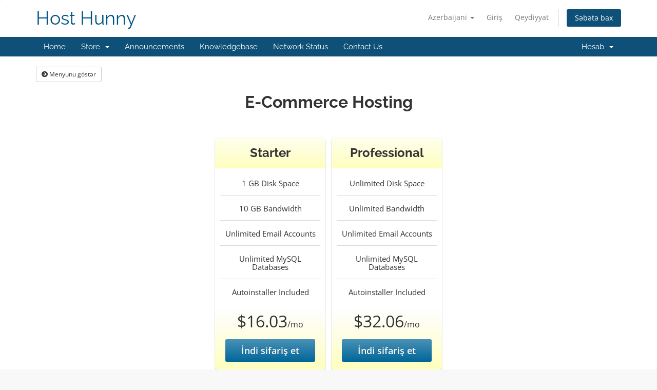

--- FILE ---
content_type: text/html; charset=utf-8
request_url: https://billing.hosthunny.com/index.php?rp=%2Fstore%2Fe-commerce-hosting&language=azerbaijani
body_size: 5584
content:
<!DOCTYPE html>
<html lang="en">
<head>
    <meta charset="utf-8" />
    <meta http-equiv="X-UA-Compatible" content="IE=edge">
    <meta name="viewport" content="width=device-width, initial-scale=1">
    <title>Səbət - Host Hunny</title>

    <!-- Styling -->
<link href="/assets/fonts/css/open-sans-family.css" rel="stylesheet" type="text/css" />
<link href="/assets/fonts/css/raleway-family.css" rel="stylesheet" type="text/css" />
<link href="/templates/six/css/all.min.css?v=d575d5" rel="stylesheet">
<link href="/assets/css/fontawesome-all.min.css" rel="stylesheet">
<link href="/templates/six/css/custom.css" rel="stylesheet">

<!-- HTML5 Shim and Respond.js IE8 support of HTML5 elements and media queries -->
<!-- WARNING: Respond.js doesn't work if you view the page via file:// -->
<!--[if lt IE 9]>
  <script src="https://oss.maxcdn.com/libs/html5shiv/3.7.0/html5shiv.js"></script>
  <script src="https://oss.maxcdn.com/libs/respond.js/1.4.2/respond.min.js"></script>
<![endif]-->

<script type="text/javascript">
    var csrfToken = '33d1a716eaf0d1f31a729f16a9a2ca1459255246',
        markdownGuide = 'Adlandırma',
        locale = 'en',
        saved = 'qeyd edildi',
        saving = 'avtomatik yazılır',
        whmcsBaseUrl = "";
    </script>
<script src="/templates/six/js/scripts.min.js?v=d575d5"></script>


    

</head>
<body data-phone-cc-input="1">


<section id="header">
    <div class="container">
        <ul class="top-nav">
                            <li>
                    <a href="#" class="choose-language" data-toggle="popover" id="languageChooser">
                        Azerbaijani
                        <b class="caret"></b>
                    </a>
                    <div id="languageChooserContent" class="hidden">
                        <ul>
                                                            <li>
                                    <a href="/index.php?rp=%2Fstore%2Fe-commerce-hosting&language=arabic">العربية</a>
                                </li>
                                                            <li>
                                    <a href="/index.php?rp=%2Fstore%2Fe-commerce-hosting&language=azerbaijani">Azerbaijani</a>
                                </li>
                                                            <li>
                                    <a href="/index.php?rp=%2Fstore%2Fe-commerce-hosting&language=catalan">Català</a>
                                </li>
                                                            <li>
                                    <a href="/index.php?rp=%2Fstore%2Fe-commerce-hosting&language=chinese">中文</a>
                                </li>
                                                            <li>
                                    <a href="/index.php?rp=%2Fstore%2Fe-commerce-hosting&language=croatian">Hrvatski</a>
                                </li>
                                                            <li>
                                    <a href="/index.php?rp=%2Fstore%2Fe-commerce-hosting&language=czech">Čeština</a>
                                </li>
                                                            <li>
                                    <a href="/index.php?rp=%2Fstore%2Fe-commerce-hosting&language=danish">Dansk</a>
                                </li>
                                                            <li>
                                    <a href="/index.php?rp=%2Fstore%2Fe-commerce-hosting&language=dutch">Nederlands</a>
                                </li>
                                                            <li>
                                    <a href="/index.php?rp=%2Fstore%2Fe-commerce-hosting&language=english">English</a>
                                </li>
                                                            <li>
                                    <a href="/index.php?rp=%2Fstore%2Fe-commerce-hosting&language=estonian">Estonian</a>
                                </li>
                                                            <li>
                                    <a href="/index.php?rp=%2Fstore%2Fe-commerce-hosting&language=farsi">Persian</a>
                                </li>
                                                            <li>
                                    <a href="/index.php?rp=%2Fstore%2Fe-commerce-hosting&language=french">Français</a>
                                </li>
                                                            <li>
                                    <a href="/index.php?rp=%2Fstore%2Fe-commerce-hosting&language=german">Deutsch</a>
                                </li>
                                                            <li>
                                    <a href="/index.php?rp=%2Fstore%2Fe-commerce-hosting&language=hebrew">עברית</a>
                                </li>
                                                            <li>
                                    <a href="/index.php?rp=%2Fstore%2Fe-commerce-hosting&language=hungarian">Magyar</a>
                                </li>
                                                            <li>
                                    <a href="/index.php?rp=%2Fstore%2Fe-commerce-hosting&language=italian">Italiano</a>
                                </li>
                                                            <li>
                                    <a href="/index.php?rp=%2Fstore%2Fe-commerce-hosting&language=macedonian">Macedonian</a>
                                </li>
                                                            <li>
                                    <a href="/index.php?rp=%2Fstore%2Fe-commerce-hosting&language=norwegian">Norwegian</a>
                                </li>
                                                            <li>
                                    <a href="/index.php?rp=%2Fstore%2Fe-commerce-hosting&language=portuguese-br">Português</a>
                                </li>
                                                            <li>
                                    <a href="/index.php?rp=%2Fstore%2Fe-commerce-hosting&language=portuguese-pt">Português</a>
                                </li>
                                                            <li>
                                    <a href="/index.php?rp=%2Fstore%2Fe-commerce-hosting&language=romanian">Română</a>
                                </li>
                                                            <li>
                                    <a href="/index.php?rp=%2Fstore%2Fe-commerce-hosting&language=russian">Русский</a>
                                </li>
                                                            <li>
                                    <a href="/index.php?rp=%2Fstore%2Fe-commerce-hosting&language=spanish">Español</a>
                                </li>
                                                            <li>
                                    <a href="/index.php?rp=%2Fstore%2Fe-commerce-hosting&language=swedish">Svenska</a>
                                </li>
                                                            <li>
                                    <a href="/index.php?rp=%2Fstore%2Fe-commerce-hosting&language=turkish">Türkçe</a>
                                </li>
                                                            <li>
                                    <a href="/index.php?rp=%2Fstore%2Fe-commerce-hosting&language=ukranian">Українська</a>
                                </li>
                                                    </ul>
                    </div>
                </li>
                                        <li>
                    <a href="/clientarea.php">Giriş</a>
                </li>
                                    <li>
                        <a href="/register.php">Qeydiyyat</a>
                    </li>
                                <li class="primary-action">
                    <a href="/cart.php?a=view" class="btn">
                        Səbətə bax
                    </a>
                </li>
                                </ul>

                    <a href="/index.php" class="logo logo-text">Host Hunny</a>
        
    </div>
</section>

<section id="main-menu">

    <nav id="nav" class="navbar navbar-default navbar-main" role="navigation">
        <div class="container">
            <!-- Brand and toggle get grouped for better mobile display -->
            <div class="navbar-header">
                <button type="button" class="navbar-toggle" data-toggle="collapse" data-target="#primary-nav">
                    <span class="sr-only">Naviqasiyaya keçid</span>
                    <span class="icon-bar"></span>
                    <span class="icon-bar"></span>
                    <span class="icon-bar"></span>
                </button>
            </div>

            <!-- Collect the nav links, forms, and other content for toggling -->
            <div class="collapse navbar-collapse" id="primary-nav">

                <ul class="nav navbar-nav">

                        <li menuItemName="Home" class=" text-item" id="Primary_Navbar-Home">
        <a href="/index.php">
                        Home
                                </a>
            </li>
    <li menuItemName="Store" class="dropdown text-item" id="Primary_Navbar-Store">
        <a class="dropdown-toggle" data-toggle="dropdown" href="#">
                        Store
                        &nbsp;<b class="caret"></b>        </a>
                    <ul class="dropdown-menu">
                            <li menuItemName="Browse All" class="dropdown-item" id="Primary_Navbar-Store-Browse_All">
                    <a href="/index.php?rp=/store">
                                                Browse All
                                            </a>
                </li>
                            <li menuItemName="-----" class="dropdown-item" id="Primary_Navbar-Store------">
                    <a href="">
                                                -----
                                            </a>
                </li>
                            <li menuItemName="Shared Hosting" class="dropdown-item" id="Primary_Navbar-Store-Shared_Hosting">
                    <a href="/index.php?rp=/store/shared-hosting">
                                                Shared Hosting
                                            </a>
                </li>
                            <li menuItemName="E-Commerce Hosting" class="dropdown-item" id="Primary_Navbar-Store-E-Commerce_Hosting">
                    <a href="/index.php?rp=/store/e-commerce-hosting">
                                                E-Commerce Hosting
                                            </a>
                </li>
                            <li menuItemName="Dedicated Servers" class="dropdown-item" id="Primary_Navbar-Store-Dedicated_Servers">
                    <a href="/index.php?rp=/store/dedicated-servers">
                                                Dedicated Servers
                                            </a>
                </li>
                            <li menuItemName="Magento Hosting" class="dropdown-item" id="Primary_Navbar-Store-Magento_Hosting">
                    <a href="/index.php?rp=/store/magento-hosting">
                                                Magento Hosting
                                            </a>
                </li>
                            <li menuItemName="Standard Hosting" class="dropdown-item" id="Primary_Navbar-Store-Standard_Hosting">
                    <a href="/index.php?rp=/store/standard-hosting">
                                                Standard Hosting
                                            </a>
                </li>
                            <li menuItemName="VPS Hosting" class="dropdown-item" id="Primary_Navbar-Store-VPS_Hosting">
                    <a href="/index.php?rp=/store/vps-hosting">
                                                VPS Hosting
                                            </a>
                </li>
                            <li menuItemName="Dedicated Hosting" class="dropdown-item" id="Primary_Navbar-Store-Dedicated_Hosting">
                    <a href="/index.php?rp=/store/dedicated-hosting">
                                                Dedicated Hosting
                                            </a>
                </li>
                            <li menuItemName="Register a New Domain" class="dropdown-item" id="Primary_Navbar-Store-Register_a_New_Domain">
                    <a href="/cart.php?a=add&domain=register">
                                                Register a New Domain
                                            </a>
                </li>
                            <li menuItemName="Transfer Domains to Us" class="dropdown-item" id="Primary_Navbar-Store-Transfer_Domains_to_Us">
                    <a href="/cart.php?a=add&domain=transfer">
                                                Transfer Domains to Us
                                            </a>
                </li>
                        </ul>
            </li>
    <li menuItemName="Announcements" class=" text-item" id="Primary_Navbar-Announcements">
        <a href="/index.php?rp=/announcements">
                        Announcements
                                </a>
            </li>
    <li menuItemName="Knowledgebase" class=" text-item" id="Primary_Navbar-Knowledgebase">
        <a href="/index.php?rp=/knowledgebase">
                        Knowledgebase
                                </a>
            </li>
    <li menuItemName="Network Status" class=" text-item" id="Primary_Navbar-Network_Status">
        <a href="/serverstatus.php">
                        Network Status
                                </a>
            </li>
    <li menuItemName="Contact Us" class=" text-item" id="Primary_Navbar-Contact_Us">
        <a href="/contact.php">
                        Contact Us
                                </a>
            </li>

                </ul>

                <ul class="nav navbar-nav navbar-right">

                        <li menuItemName="Account" class="dropdown" id="Secondary_Navbar-Account">
        <a class="dropdown-toggle" data-toggle="dropdown" href="#">
                        Hesab
                        &nbsp;<b class="caret"></b>        </a>
                    <ul class="dropdown-menu">
                            <li menuItemName="Login" id="Secondary_Navbar-Account-Login">
                    <a href="/clientarea.php">
                                                Giriş
                                            </a>
                </li>
                            <li menuItemName="Register" id="Secondary_Navbar-Account-Register">
                    <a href="/register.php">
                                                Qeydiyyat
                                            </a>
                </li>
                            <li menuItemName="Divider" class="nav-divider" id="Secondary_Navbar-Account-Divider">
                    <a href="">
                                                -----
                                            </a>
                </li>
                            <li menuItemName="Forgot Password?" id="Secondary_Navbar-Account-Forgot_Password?">
                    <a href="/index.php?rp=/password/reset">
                                                Şifrəmi unutdum?
                                            </a>
                </li>
                        </ul>
            </li>

                </ul>

            </div><!-- /.navbar-collapse -->
        </div>
    </nav>

</section>



<section id="main-body">
    <div class="container">
        <div class="row">

                <!-- Container for main page display content -->
        <div class="col-xs-12 main-content">
            

<!-- Product Recommendations CSS -->
<link type="text/css" rel="stylesheet" href="/assets/css/recommendations.min.css" property="stylesheet" />
<!-- Core CSS -->
<link type="text/css" rel="stylesheet" href="/templates/orderforms/pure_comparison/css/style.css" property="stylesheet" />
<script>
jQuery(document).ready(function () {
    jQuery('#btnShowSidebar').click(function () {
        if (jQuery(".product-selection-sidebar").is(":visible")) {
            jQuery('.row-product-selection').css('left','0');
            jQuery('.product-selection-sidebar').fadeOut();
            jQuery('#btnShowSidebar').html('<i class="fas fa-arrow-circle-right"></i> Menyunu göstər');
        } else {
            jQuery('.product-selection-sidebar').fadeIn();
            jQuery('.row-product-selection').css('left','300px');
            jQuery('#btnShowSidebar').html('<i class="fas fa-arrow-circle-left"></i> Menyunu gizlət');
        }
    });
});
</script>

    <button type="button" class="btn btn-default btn-sm" id="btnShowSidebar">
        <i class="fas fa-arrow-circle-right"></i>
        Menyunu göstər
    </button>

<div class="row row-product-selection">
    <div class="col-md-3 sidebar product-selection-sidebar" id="premiumComparisonSidebar">
            <div menuItemName="Categories" class="panel card card-sidebar mb-3 panel-sidebar">
        <div class="panel-heading card-header">
            <h3 class="panel-title">
                                    <i class="fas fa-shopping-cart"></i>&nbsp;
                
                Kateqoriyalar

                
                <i class="fas fa-chevron-up card-minimise panel-minimise pull-right float-right"></i>
            </h3>
        </div>

        
                    <div class="list-group collapsable-card-body">
                                                            <a menuItemName="Shared Hosting" href="/index.php?rp=/store/shared-hosting" class="list-group-item list-group-item-action" id="Secondary_Sidebar-Categories-Shared_Hosting">
                            
                            Shared Hosting

                                                    </a>
                                                                                <a menuItemName="E-Commerce Hosting" href="/index.php?rp=/store/e-commerce-hosting" class="list-group-item list-group-item-action" id="Secondary_Sidebar-Categories-E-Commerce_Hosting">
                            
                            E-Commerce Hosting

                                                    </a>
                                                                                <a menuItemName="Dedicated Servers" href="/index.php?rp=/store/dedicated-servers" class="list-group-item list-group-item-action" id="Secondary_Sidebar-Categories-Dedicated_Servers">
                            
                            Dedicated Servers

                                                    </a>
                                                                                <a menuItemName="Magento Hosting" href="/index.php?rp=/store/magento-hosting" class="list-group-item list-group-item-action" id="Secondary_Sidebar-Categories-Magento_Hosting">
                            
                            Magento Hosting

                                                    </a>
                                                                                <a menuItemName="Standard Hosting" href="/index.php?rp=/store/standard-hosting" class="list-group-item list-group-item-action" id="Secondary_Sidebar-Categories-Standard_Hosting">
                            
                            Standard Hosting

                                                    </a>
                                                                                <a menuItemName="VPS Hosting" href="/index.php?rp=/store/vps-hosting" class="list-group-item list-group-item-action" id="Secondary_Sidebar-Categories-VPS_Hosting">
                            
                            VPS Hosting

                                                    </a>
                                                                                <a menuItemName="Dedicated Hosting" href="/index.php?rp=/store/dedicated-hosting" class="list-group-item list-group-item-action" id="Secondary_Sidebar-Categories-Dedicated_Hosting">
                            
                            Dedicated Hosting

                                                    </a>
                                                </div>
        
            </div>

        <div menuItemName="Actions" class="panel card card-sidebar mb-3 panel-sidebar">
        <div class="panel-heading card-header">
            <h3 class="panel-title">
                                    <i class="fas fa-plus"></i>&nbsp;
                
                Əməliyyatlar

                
                <i class="fas fa-chevron-up card-minimise panel-minimise pull-right float-right"></i>
            </h3>
        </div>

        
                    <div class="list-group collapsable-card-body">
                                                            <a menuItemName="Domain Registration" href="/cart.php?a=add&domain=register" class="list-group-item list-group-item-action" id="Secondary_Sidebar-Actions-Domain_Registration">
                                                            <i class="fas fa-globe fa-fw"></i>&nbsp;
                            
                            Domen əldə et

                                                    </a>
                                                                                <a menuItemName="Domain Transfer" href="/cart.php?a=add&domain=transfer" class="list-group-item list-group-item-action" id="Secondary_Sidebar-Actions-Domain_Transfer">
                                                            <i class="fas fa-share fa-fw"></i>&nbsp;
                            
                            Domen adı transferi

                                                    </a>
                                                                                <a menuItemName="View Cart" href="/cart.php?a=view" class="list-group-item list-group-item-action" id="Secondary_Sidebar-Actions-View_Cart">
                                                            <i class="fas fa-shopping-cart fa-fw"></i>&nbsp;
                            
                            Səbətə bax

                                                    </a>
                                                </div>
        
            </div>

        <div menuItemName="Choose Currency" class="panel card card-sidebar mb-3 panel-sidebar">
        <div class="panel-heading card-header">
            <h3 class="panel-title">
                                    <i class="fas fa-plus"></i>&nbsp;
                
                Valyutanı seç

                
                <i class="fas fa-chevron-up card-minimise panel-minimise pull-right float-right"></i>
            </h3>
        </div>

                    <div class="panel-body card-body collapsable-card-body">
                <form method="post" action="/index.php?rp=/store/e-commerce-hosting">
<input type="hidden" name="token" value="33d1a716eaf0d1f31a729f16a9a2ca1459255246" />
    <select name="currency" onchange="submit()" class="form-control"><option value="1" selected>USD</option><option value="2">LKR</option>    </select>
</form>
            </div>
        
        
            </div>

        </div>
    <div class="col-md-12">

        <div id="order-pure_comparison" class="page-container">
            <div class="txt-center">
                <h3 id="headline" class="font-size-24">
                                            E-Commerce Hosting
                                    </h3>
                                            </div>
            <div id="products" class="price-table-container">
                <ul>
                                                                    <li id="product4">
                            <div class="price-table">
                                <div class="top-head">
                                    <div class="top-area">
                                        <h4 id="product4-name">
                                            Starter
                                        </h4>
                                                                                                                    </div>
                                </div>
                                <ul id="productDescription1">
                                                                            <li id="product4-feature1">
                                            <span>1 GB</span> Disk Space
                                        </li>
                                                                            <li id="product4-feature2">
                                            <span>10 GB</span> Bandwidth
                                        </li>
                                                                            <li id="product4-feature3">
                                            <span>Unlimited</span> Email Accounts
                                        </li>
                                                                            <li id="product4-feature4">
                                            <span>Unlimited</span> MySQL Databases
                                        </li>
                                                                            <li id="product4-feature5">
                                            <span>Autoinstaller</span> Included
                                        </li>
                                                                    </ul>
                                <div class="price-area">
                                    <div class="price" id="product4-price">
                                                                                                                                <span>$16.03</span>/mo
                                            <br>
                                                                                                                        </div>
                                                                            <a href="/index.php?rp=/store/e-commerce-hosting/starter" class="order-button" id="product4-order-button">
                                            İndi sifariş et
                                        </a>
                                                                    </div>
                            </div>
                        </li>
                                                                    <li id="product5">
                            <div class="price-table">
                                <div class="top-head">
                                    <div class="top-area">
                                        <h4 id="product5-name">
                                            Professional
                                        </h4>
                                                                                                                    </div>
                                </div>
                                <ul id="productDescription2">
                                                                            <li id="product5-feature1">
                                            <span>Unlimited</span> Disk Space
                                        </li>
                                                                            <li id="product5-feature2">
                                            <span>Unlimited</span> Bandwidth
                                        </li>
                                                                            <li id="product5-feature3">
                                            <span>Unlimited</span> Email Accounts
                                        </li>
                                                                            <li id="product5-feature4">
                                            <span>Unlimited</span> MySQL Databases
                                        </li>
                                                                            <li id="product5-feature5">
                                            <span>Autoinstaller</span> Included
                                        </li>
                                                                    </ul>
                                <div class="price-area">
                                    <div class="price" id="product5-price">
                                                                                                                                <span>$32.06</span>/mo
                                            <br>
                                                                                                                        </div>
                                                                            <a href="/index.php?rp=/store/e-commerce-hosting/professional" class="order-button" id="product5-order-button">
                                            İndi sifariş et
                                        </a>
                                                                    </div>
                            </div>
                        </li>
                                    </ul>
            </div>

            
        </div>
    </div>
</div>

<div class="modal fade" id="recommendationsModal" tabindex="-1" role="dialog">
    <div class="modal-dialog" role="document">
        <div class="modal-content">
            <div class="modal-header">
                <h4 class="float-left pull-left">
                                            Səbətə əlavə edildi
                                    </h4>
                <button type="button" class="close" data-dismiss="modal" aria-label="Close"><span aria-hidden="true">&times;</span></button>
                <div class="clearfix"></div>
            </div>
            <div class="modal-body">
                <div class="product-recommendations-container">
    <div class="product-recommendations">
                    <p>Bu məhsula əsaslanaraq tövsiyə edirik:</p>
                    </div>
</div>
            </div>
            <div class="modal-footer">
                <a class="btn btn-primary" href="#" id="btnContinueRecommendationsModal" data-dismiss="modal" role="button">
                    <span class="w-hidden hidden"><i class="fas fa-spinner fa-spin"></i>&nbsp;</span>Davam et
                </a>
            </div>
        </div>
    </div>
    <div class="product-recommendation clonable w-hidden hidden">
        <div class="header">
            <div class="cta">
                <div class="price">
                    <span class="w-hidden hidden">PULSUZ!</span>
                    <span class="breakdown-price"></span>
                    <span class="setup-fee"><small>&nbsp;quraşdırma haqqı</small></span>
                </div>
                <button type="button" class="btn btn-sm btn-add">
                    <span class="text">Əlavə et</span>
                    <span class="arrow"><i class="fas fa-chevron-right"></i></span>
                </button>
            </div>
            <div class="expander">
                <i class="fas fa-chevron-right rotate" data-toggle="tooltip" data-placement="right" title="Daha çox öyrənmək üçün klikləyin."></i>
            </div>
            <div class="content">
                <div class="headline truncate"></div>
                <div class="tagline truncate">
                    Bu məhsul üçün təsvir (etiket) mövcud deyil.
                </div>
            </div>
        </div>
        <div class="body clearfix"><p></p></div>
    </div>
</div>

<script src="/assets/js/whmcs/recommendations.min.js"></script>


                </div><!-- /.main-content -->
                            <div class="clearfix"></div>
        </div>
    </div>
</section>

<section id="footer">
    <div class="container">
        <a href="#" class="back-to-top"><i class="fas fa-chevron-up"></i></a>
        <p>Müəllif hüquqları &copy; 2026 Host Hunny. Bütün hüquqlar qorunur.</p>
    </div>
</section>

<div id="fullpage-overlay" class="hidden">
    <div class="outer-wrapper">
        <div class="inner-wrapper">
            <img src="/assets/img/overlay-spinner.svg">
            <br>
            <span class="msg"></span>
        </div>
    </div>
</div>

<div class="modal system-modal fade" id="modalAjax" tabindex="-1" role="dialog" aria-hidden="true">
    <div class="modal-dialog">
        <div class="modal-content panel-primary">
            <div class="modal-header panel-heading">
                <button type="button" class="close" data-dismiss="modal">
                    <span aria-hidden="true">&times;</span>
                    <span class="sr-only">Bağla</span>
                </button>
                <h4 class="modal-title"></h4>
            </div>
            <div class="modal-body panel-body">
                Yüklənir...
            </div>
            <div class="modal-footer panel-footer">
                <div class="pull-left loader">
                    <i class="fas fa-circle-notch fa-spin"></i>
                    Yüklənir...
                </div>
                <button type="button" class="btn btn-default" data-dismiss="modal">
                    Bağla
                </button>
                <button type="button" class="btn btn-primary modal-submit">
                    Təqdim
                </button>
            </div>
        </div>
    </div>
</div>

<form action="#" id="frmGeneratePassword" class="form-horizontal">
    <div class="modal fade" id="modalGeneratePassword">
        <div class="modal-dialog">
            <div class="modal-content panel-primary">
                <div class="modal-header panel-heading">
                    <button type="button" class="close" data-dismiss="modal" aria-label="Close"><span aria-hidden="true">&times;</span></button>
                    <h4 class="modal-title">
                        Şifrə yaradın
                    </h4>
                </div>
                <div class="modal-body">
                    <div class="alert alert-danger hidden" id="generatePwLengthError">
                        Zəhmət olmasa şifrə uzunluğu üçün 8 ilə 64 arasında bir rəqəm daxil edin
                    </div>
                    <div class="form-group">
                        <label for="generatePwLength" class="col-sm-4 control-label">Şifrə uzunluğu</label>
                        <div class="col-sm-8">
                            <input type="number" min="8" max="64" value="12" step="1" class="form-control input-inline input-inline-100" id="inputGeneratePasswordLength">
                        </div>
                    </div>
                    <div class="form-group">
                        <label for="generatePwOutput" class="col-sm-4 control-label">Şifrə yaradın</label>
                        <div class="col-sm-8">
                            <input type="text" class="form-control" id="inputGeneratePasswordOutput">
                        </div>
                    </div>
                    <div class="row">
                        <div class="col-sm-8 col-sm-offset-4">
                            <button type="submit" class="btn btn-default btn-sm">
                                <i class="fas fa-plus fa-fw"></i>
                                Yeni şifrə yaradın
                            </button>
                            <button type="button" class="btn btn-default btn-sm copy-to-clipboard" data-clipboard-target="#inputGeneratePasswordOutput">
                                <img src="/assets/img/clippy.svg" alt="Copy to clipboard" width="15">
                                Kopyalayın
                            </button>
                        </div>
                    </div>
                </div>
                <div class="modal-footer">
                    <button type="button" class="btn btn-default" data-dismiss="modal">
                        Bağla
                    </button>
                    <button type="button" class="btn btn-primary" id="btnGeneratePasswordInsert" data-clipboard-target="#inputGeneratePasswordOutput">
                        Panoya kopyalayın və əlavə edin
                    </button>
                </div>
            </div>
        </div>
    </div>
</form>



<script defer src="https://static.cloudflareinsights.com/beacon.min.js/vcd15cbe7772f49c399c6a5babf22c1241717689176015" integrity="sha512-ZpsOmlRQV6y907TI0dKBHq9Md29nnaEIPlkf84rnaERnq6zvWvPUqr2ft8M1aS28oN72PdrCzSjY4U6VaAw1EQ==" data-cf-beacon='{"version":"2024.11.0","token":"9d963ca70a404b6dadd092f5c91e09b8","r":1,"server_timing":{"name":{"cfCacheStatus":true,"cfEdge":true,"cfExtPri":true,"cfL4":true,"cfOrigin":true,"cfSpeedBrain":true},"location_startswith":null}}' crossorigin="anonymous"></script>
</body>
</html>
